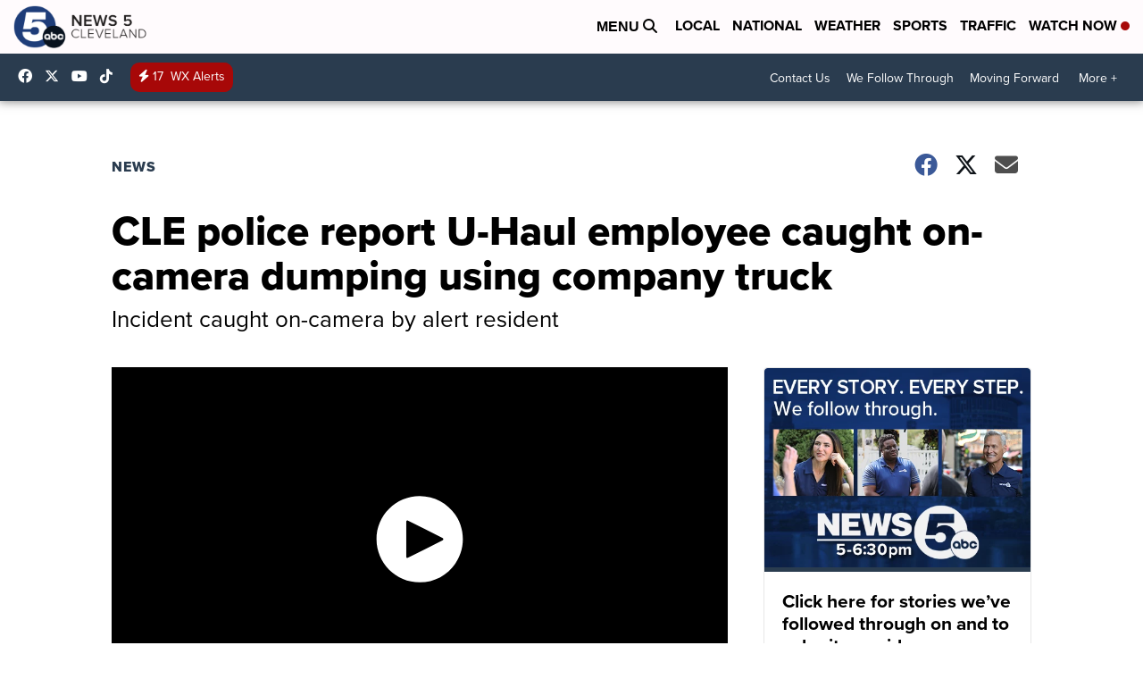

--- FILE ---
content_type: application/javascript; charset=utf-8
request_url: https://fundingchoicesmessages.google.com/f/AGSKWxXHtqrYVXvhr2_YGTT5CZnNFiZzBrhwRo6BaJ6Lri3WSciE8jn1gHJxorstGoI5gr3gH90YaYZ_Ne_uzy6WWu22wOFTESFUJeGCOf4Zrsxyzntng_dRw0ZlPPbajZjyBA1mq6frXnHPqNDODPtLdyEQxfYYjw_Pl734swklCFkN-NjD-4Svn7GcUpW2/__adBottom_/ads/daily_/Ads_Fix._728x90a_&adbannerid=
body_size: -1287
content:
window['57853d96-ccad-4103-b9d5-fd45807eaaee'] = true;